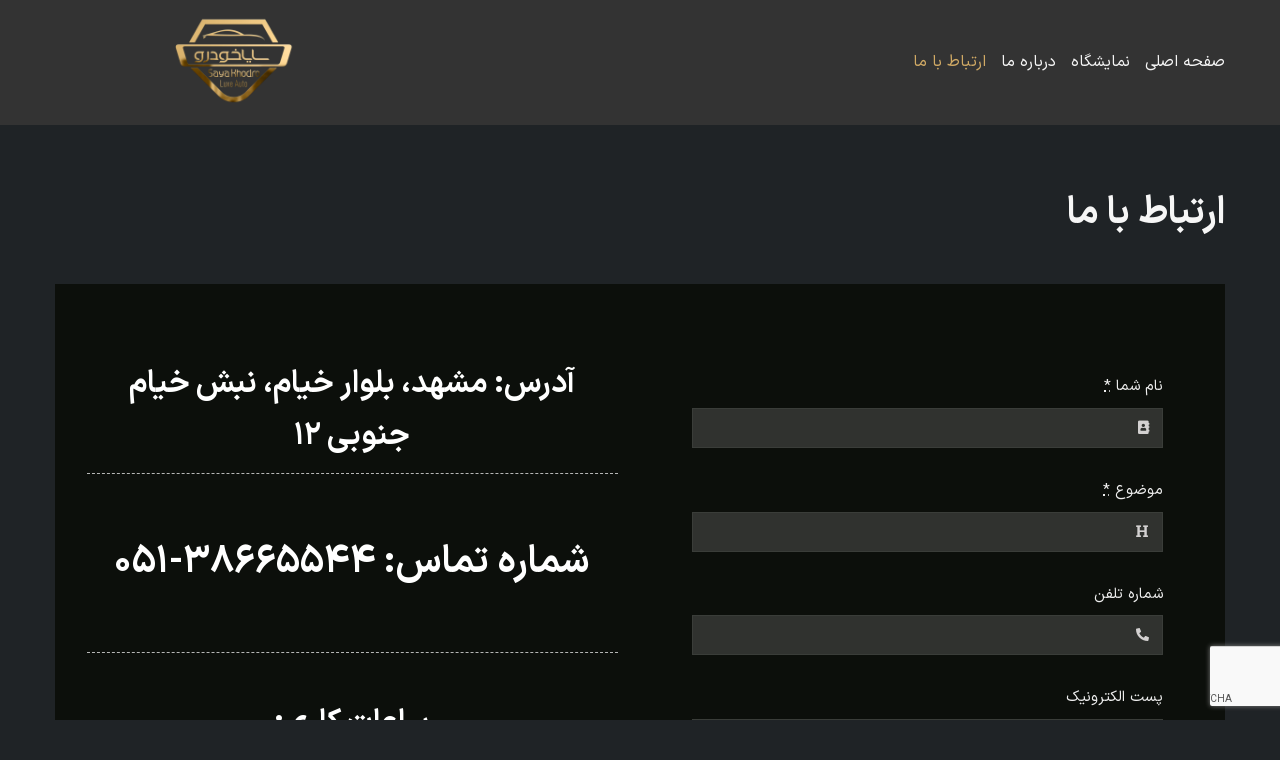

--- FILE ---
content_type: text/html; charset=UTF-8
request_url: https://sayakhodro.co/contact/
body_size: 17185
content:

<!DOCTYPE html>
<html class="avada-html-layout-wide avada-html-header-position-top avada-is-100-percent-template avada-header-color-not-opaque awb-scroll" dir="rtl" lang="fa-IR">
<head>
	<meta http-equiv="X-UA-Compatible" content="IE=edge" />
	<meta http-equiv="Content-Type" content="text/html; charset=utf-8"/>
	<meta name="viewport" content="width=device-width, initial-scale=1" />
	<title>ارتباط با ما &#8211; سایا خودرو</title>
<meta name='robots' content='max-image-preview:large' />
<link rel="alternate" type="application/rss+xml" title="سایا خودرو &raquo; خوراک" href="https://sayakhodro.co/feed/" />
<link rel="alternate" type="application/rss+xml" title="سایا خودرو &raquo; خوراک دیدگاه‌ها" href="https://sayakhodro.co/comments/feed/" />
					<link rel="shortcut icon" href="https://sayakhodro.co/wp-content/uploads/2022/12/SayaKhodro-logo.png" type="image/x-icon" />
		
					<!-- Apple Touch Icon -->
			<link rel="apple-touch-icon" sizes="180x180" href="https://sayakhodro.co/wp-content/uploads/2022/12/SayaKhodro-logo.png">
		
					<!-- Android Icon -->
			<link rel="icon" sizes="192x192" href="https://sayakhodro.co/wp-content/uploads/2022/12/SayaKhodro-logo.png">
		
					<!-- MS Edge Icon -->
			<meta name="msapplication-TileImage" content="https://sayakhodro.co/wp-content/uploads/2022/12/SayaKhodro-logo.png">
				<link rel="alternate" title="oEmbed (JSON)" type="application/json+oembed" href="https://sayakhodro.co/wp-json/oembed/1.0/embed?url=https%3A%2F%2Fsayakhodro.co%2Fcontact%2F" />
<link rel="alternate" title="oEmbed (XML)" type="text/xml+oembed" href="https://sayakhodro.co/wp-json/oembed/1.0/embed?url=https%3A%2F%2Fsayakhodro.co%2Fcontact%2F&#038;format=xml" />
<style id='wp-img-auto-sizes-contain-inline-css' type='text/css'>
img:is([sizes=auto i],[sizes^="auto," i]){contain-intrinsic-size:3000px 1500px}
/*# sourceURL=wp-img-auto-sizes-contain-inline-css */
</style>
<link rel='stylesheet' id='search-filter-plugin-styles-css' href='https://sayakhodro.co/wp-content/plugins/search-filter-pro/public/assets/css/search-filter.min.css?ver=2.5.13' type='text/css' media='all' />
<link rel='stylesheet' id='fusion-dynamic-css-css' href='https://sayakhodro.co/wp-content/uploads/fusion-styles/c6c77942ccc2b23d24e995d9e05e72d3.min.css?ver=3.11.7' type='text/css' media='all' />
<script type="text/javascript" src="https://sayakhodro.co/wp-includes/js/jquery/jquery.min.js?ver=3.7.1" id="jquery-core-js"></script>
<script type="text/javascript" id="search-filter-plugin-build-js-extra">
/* <![CDATA[ */
var SF_LDATA = {"ajax_url":"https://sayakhodro.co/wp-admin/admin-ajax.php","home_url":"https://sayakhodro.co/","extensions":[]};
//# sourceURL=search-filter-plugin-build-js-extra
/* ]]> */
</script>
<script type="text/javascript" src="https://sayakhodro.co/wp-content/plugins/search-filter-pro/public/assets/js/search-filter-build.min.js?ver=2.5.13" id="search-filter-plugin-build-js"></script>
<script type="text/javascript" src="https://sayakhodro.co/wp-content/plugins/search-filter-pro/public/assets/js/chosen.jquery.min.js?ver=2.5.13" id="search-filter-plugin-chosen-js"></script>
<link rel="https://api.w.org/" href="https://sayakhodro.co/wp-json/" /><link rel="alternate" title="JSON" type="application/json" href="https://sayakhodro.co/wp-json/wp/v2/pages/1301" /><link rel="EditURI" type="application/rsd+xml" title="RSD" href="https://sayakhodro.co/xmlrpc.php?rsd" />
<link rel="stylesheet" href="https://sayakhodro.co/wp-content/themes/A/rtl.css" type="text/css" media="screen" /><meta name="generator" content="WordPress 6.9" />
<link rel="canonical" href="https://sayakhodro.co/contact/" />
<link rel='shortlink' href='https://sayakhodro.co/?p=1301' />
<!-- Analytics by WP Statistics - https://wp-statistics.com -->
<style type="text/css" id="css-fb-visibility">@media screen and (max-width: 640px){.fusion-no-small-visibility{display:none !important;}body .sm-text-align-center{text-align:center !important;}body .sm-text-align-left{text-align:left !important;}body .sm-text-align-right{text-align:right !important;}body .sm-flex-align-center{justify-content:center !important;}body .sm-flex-align-flex-start{justify-content:flex-start !important;}body .sm-flex-align-flex-end{justify-content:flex-end !important;}body .sm-mx-auto{margin-left:auto !important;margin-right:auto !important;}body .sm-ml-auto{margin-left:auto !important;}body .sm-mr-auto{margin-right:auto !important;}body .fusion-absolute-position-small{position:absolute;top:auto;width:100%;}.awb-sticky.awb-sticky-small{ position: sticky; top: var(--awb-sticky-offset,0); }}@media screen and (min-width: 641px) and (max-width: 1024px){.fusion-no-medium-visibility{display:none !important;}body .md-text-align-center{text-align:center !important;}body .md-text-align-left{text-align:left !important;}body .md-text-align-right{text-align:right !important;}body .md-flex-align-center{justify-content:center !important;}body .md-flex-align-flex-start{justify-content:flex-start !important;}body .md-flex-align-flex-end{justify-content:flex-end !important;}body .md-mx-auto{margin-left:auto !important;margin-right:auto !important;}body .md-ml-auto{margin-left:auto !important;}body .md-mr-auto{margin-right:auto !important;}body .fusion-absolute-position-medium{position:absolute;top:auto;width:100%;}.awb-sticky.awb-sticky-medium{ position: sticky; top: var(--awb-sticky-offset,0); }}@media screen and (min-width: 1025px){.fusion-no-large-visibility{display:none !important;}body .lg-text-align-center{text-align:center !important;}body .lg-text-align-left{text-align:left !important;}body .lg-text-align-right{text-align:right !important;}body .lg-flex-align-center{justify-content:center !important;}body .lg-flex-align-flex-start{justify-content:flex-start !important;}body .lg-flex-align-flex-end{justify-content:flex-end !important;}body .lg-mx-auto{margin-left:auto !important;margin-right:auto !important;}body .lg-ml-auto{margin-left:auto !important;}body .lg-mr-auto{margin-right:auto !important;}body .fusion-absolute-position-large{position:absolute;top:auto;width:100%;}.awb-sticky.awb-sticky-large{ position: sticky; top: var(--awb-sticky-offset,0); }}</style><style type="text/css">.recentcomments a{display:inline !important;padding:0 !important;margin:0 !important;}</style>		<script type="text/javascript">
			var doc = document.documentElement;
			doc.setAttribute( 'data-useragent', navigator.userAgent );
		</script>
		
	<style id='global-styles-inline-css' type='text/css'>
:root{--wp--preset--aspect-ratio--square: 1;--wp--preset--aspect-ratio--4-3: 4/3;--wp--preset--aspect-ratio--3-4: 3/4;--wp--preset--aspect-ratio--3-2: 3/2;--wp--preset--aspect-ratio--2-3: 2/3;--wp--preset--aspect-ratio--16-9: 16/9;--wp--preset--aspect-ratio--9-16: 9/16;--wp--preset--color--black: #000000;--wp--preset--color--cyan-bluish-gray: #abb8c3;--wp--preset--color--white: #ffffff;--wp--preset--color--pale-pink: #f78da7;--wp--preset--color--vivid-red: #cf2e2e;--wp--preset--color--luminous-vivid-orange: #ff6900;--wp--preset--color--luminous-vivid-amber: #fcb900;--wp--preset--color--light-green-cyan: #7bdcb5;--wp--preset--color--vivid-green-cyan: #00d084;--wp--preset--color--pale-cyan-blue: #8ed1fc;--wp--preset--color--vivid-cyan-blue: #0693e3;--wp--preset--color--vivid-purple: #9b51e0;--wp--preset--color--awb-color-1: #ffffff;--wp--preset--color--awb-color-2: #f6f6f6;--wp--preset--color--awb-color-3: #ebeaea;--wp--preset--color--awb-color-4: #e0dede;--wp--preset--color--awb-color-5: #d1aa65;--wp--preset--color--awb-color-6: #747474;--wp--preset--color--awb-color-7: #1e73be;--wp--preset--color--awb-color-8: #333333;--wp--preset--color--awb-color-custom-10: #b6945b;--wp--preset--color--awb-color-custom-11: #1f2326;--wp--preset--color--awb-color-custom-12: #1a80b6;--wp--preset--color--awb-color-custom-13: #0c0f0b;--wp--preset--color--awb-color-custom-14: #a0ce4e;--wp--preset--color--awb-color-custom-15: #efefef;--wp--preset--color--awb-color-custom-16: #8c8989;--wp--preset--color--awb-color-custom-17: #bfbfbf;--wp--preset--color--awb-color-custom-18: rgba(235,234,234,0.8);--wp--preset--gradient--vivid-cyan-blue-to-vivid-purple: linear-gradient(135deg,rgb(6,147,227) 0%,rgb(155,81,224) 100%);--wp--preset--gradient--light-green-cyan-to-vivid-green-cyan: linear-gradient(135deg,rgb(122,220,180) 0%,rgb(0,208,130) 100%);--wp--preset--gradient--luminous-vivid-amber-to-luminous-vivid-orange: linear-gradient(135deg,rgb(252,185,0) 0%,rgb(255,105,0) 100%);--wp--preset--gradient--luminous-vivid-orange-to-vivid-red: linear-gradient(135deg,rgb(255,105,0) 0%,rgb(207,46,46) 100%);--wp--preset--gradient--very-light-gray-to-cyan-bluish-gray: linear-gradient(135deg,rgb(238,238,238) 0%,rgb(169,184,195) 100%);--wp--preset--gradient--cool-to-warm-spectrum: linear-gradient(135deg,rgb(74,234,220) 0%,rgb(151,120,209) 20%,rgb(207,42,186) 40%,rgb(238,44,130) 60%,rgb(251,105,98) 80%,rgb(254,248,76) 100%);--wp--preset--gradient--blush-light-purple: linear-gradient(135deg,rgb(255,206,236) 0%,rgb(152,150,240) 100%);--wp--preset--gradient--blush-bordeaux: linear-gradient(135deg,rgb(254,205,165) 0%,rgb(254,45,45) 50%,rgb(107,0,62) 100%);--wp--preset--gradient--luminous-dusk: linear-gradient(135deg,rgb(255,203,112) 0%,rgb(199,81,192) 50%,rgb(65,88,208) 100%);--wp--preset--gradient--pale-ocean: linear-gradient(135deg,rgb(255,245,203) 0%,rgb(182,227,212) 50%,rgb(51,167,181) 100%);--wp--preset--gradient--electric-grass: linear-gradient(135deg,rgb(202,248,128) 0%,rgb(113,206,126) 100%);--wp--preset--gradient--midnight: linear-gradient(135deg,rgb(2,3,129) 0%,rgb(40,116,252) 100%);--wp--preset--font-size--small: 11.25px;--wp--preset--font-size--medium: 20px;--wp--preset--font-size--large: 22.5px;--wp--preset--font-size--x-large: 42px;--wp--preset--font-size--normal: 15px;--wp--preset--font-size--xlarge: 30px;--wp--preset--font-size--huge: 45px;--wp--preset--spacing--20: 0.44rem;--wp--preset--spacing--30: 0.67rem;--wp--preset--spacing--40: 1rem;--wp--preset--spacing--50: 1.5rem;--wp--preset--spacing--60: 2.25rem;--wp--preset--spacing--70: 3.38rem;--wp--preset--spacing--80: 5.06rem;--wp--preset--shadow--natural: 6px 6px 9px rgba(0, 0, 0, 0.2);--wp--preset--shadow--deep: 12px 12px 50px rgba(0, 0, 0, 0.4);--wp--preset--shadow--sharp: 6px 6px 0px rgba(0, 0, 0, 0.2);--wp--preset--shadow--outlined: 6px 6px 0px -3px rgb(255, 255, 255), 6px 6px rgb(0, 0, 0);--wp--preset--shadow--crisp: 6px 6px 0px rgb(0, 0, 0);}:where(.is-layout-flex){gap: 0.5em;}:where(.is-layout-grid){gap: 0.5em;}body .is-layout-flex{display: flex;}.is-layout-flex{flex-wrap: wrap;align-items: center;}.is-layout-flex > :is(*, div){margin: 0;}body .is-layout-grid{display: grid;}.is-layout-grid > :is(*, div){margin: 0;}:where(.wp-block-columns.is-layout-flex){gap: 2em;}:where(.wp-block-columns.is-layout-grid){gap: 2em;}:where(.wp-block-post-template.is-layout-flex){gap: 1.25em;}:where(.wp-block-post-template.is-layout-grid){gap: 1.25em;}.has-black-color{color: var(--wp--preset--color--black) !important;}.has-cyan-bluish-gray-color{color: var(--wp--preset--color--cyan-bluish-gray) !important;}.has-white-color{color: var(--wp--preset--color--white) !important;}.has-pale-pink-color{color: var(--wp--preset--color--pale-pink) !important;}.has-vivid-red-color{color: var(--wp--preset--color--vivid-red) !important;}.has-luminous-vivid-orange-color{color: var(--wp--preset--color--luminous-vivid-orange) !important;}.has-luminous-vivid-amber-color{color: var(--wp--preset--color--luminous-vivid-amber) !important;}.has-light-green-cyan-color{color: var(--wp--preset--color--light-green-cyan) !important;}.has-vivid-green-cyan-color{color: var(--wp--preset--color--vivid-green-cyan) !important;}.has-pale-cyan-blue-color{color: var(--wp--preset--color--pale-cyan-blue) !important;}.has-vivid-cyan-blue-color{color: var(--wp--preset--color--vivid-cyan-blue) !important;}.has-vivid-purple-color{color: var(--wp--preset--color--vivid-purple) !important;}.has-black-background-color{background-color: var(--wp--preset--color--black) !important;}.has-cyan-bluish-gray-background-color{background-color: var(--wp--preset--color--cyan-bluish-gray) !important;}.has-white-background-color{background-color: var(--wp--preset--color--white) !important;}.has-pale-pink-background-color{background-color: var(--wp--preset--color--pale-pink) !important;}.has-vivid-red-background-color{background-color: var(--wp--preset--color--vivid-red) !important;}.has-luminous-vivid-orange-background-color{background-color: var(--wp--preset--color--luminous-vivid-orange) !important;}.has-luminous-vivid-amber-background-color{background-color: var(--wp--preset--color--luminous-vivid-amber) !important;}.has-light-green-cyan-background-color{background-color: var(--wp--preset--color--light-green-cyan) !important;}.has-vivid-green-cyan-background-color{background-color: var(--wp--preset--color--vivid-green-cyan) !important;}.has-pale-cyan-blue-background-color{background-color: var(--wp--preset--color--pale-cyan-blue) !important;}.has-vivid-cyan-blue-background-color{background-color: var(--wp--preset--color--vivid-cyan-blue) !important;}.has-vivid-purple-background-color{background-color: var(--wp--preset--color--vivid-purple) !important;}.has-black-border-color{border-color: var(--wp--preset--color--black) !important;}.has-cyan-bluish-gray-border-color{border-color: var(--wp--preset--color--cyan-bluish-gray) !important;}.has-white-border-color{border-color: var(--wp--preset--color--white) !important;}.has-pale-pink-border-color{border-color: var(--wp--preset--color--pale-pink) !important;}.has-vivid-red-border-color{border-color: var(--wp--preset--color--vivid-red) !important;}.has-luminous-vivid-orange-border-color{border-color: var(--wp--preset--color--luminous-vivid-orange) !important;}.has-luminous-vivid-amber-border-color{border-color: var(--wp--preset--color--luminous-vivid-amber) !important;}.has-light-green-cyan-border-color{border-color: var(--wp--preset--color--light-green-cyan) !important;}.has-vivid-green-cyan-border-color{border-color: var(--wp--preset--color--vivid-green-cyan) !important;}.has-pale-cyan-blue-border-color{border-color: var(--wp--preset--color--pale-cyan-blue) !important;}.has-vivid-cyan-blue-border-color{border-color: var(--wp--preset--color--vivid-cyan-blue) !important;}.has-vivid-purple-border-color{border-color: var(--wp--preset--color--vivid-purple) !important;}.has-vivid-cyan-blue-to-vivid-purple-gradient-background{background: var(--wp--preset--gradient--vivid-cyan-blue-to-vivid-purple) !important;}.has-light-green-cyan-to-vivid-green-cyan-gradient-background{background: var(--wp--preset--gradient--light-green-cyan-to-vivid-green-cyan) !important;}.has-luminous-vivid-amber-to-luminous-vivid-orange-gradient-background{background: var(--wp--preset--gradient--luminous-vivid-amber-to-luminous-vivid-orange) !important;}.has-luminous-vivid-orange-to-vivid-red-gradient-background{background: var(--wp--preset--gradient--luminous-vivid-orange-to-vivid-red) !important;}.has-very-light-gray-to-cyan-bluish-gray-gradient-background{background: var(--wp--preset--gradient--very-light-gray-to-cyan-bluish-gray) !important;}.has-cool-to-warm-spectrum-gradient-background{background: var(--wp--preset--gradient--cool-to-warm-spectrum) !important;}.has-blush-light-purple-gradient-background{background: var(--wp--preset--gradient--blush-light-purple) !important;}.has-blush-bordeaux-gradient-background{background: var(--wp--preset--gradient--blush-bordeaux) !important;}.has-luminous-dusk-gradient-background{background: var(--wp--preset--gradient--luminous-dusk) !important;}.has-pale-ocean-gradient-background{background: var(--wp--preset--gradient--pale-ocean) !important;}.has-electric-grass-gradient-background{background: var(--wp--preset--gradient--electric-grass) !important;}.has-midnight-gradient-background{background: var(--wp--preset--gradient--midnight) !important;}.has-small-font-size{font-size: var(--wp--preset--font-size--small) !important;}.has-medium-font-size{font-size: var(--wp--preset--font-size--medium) !important;}.has-large-font-size{font-size: var(--wp--preset--font-size--large) !important;}.has-x-large-font-size{font-size: var(--wp--preset--font-size--x-large) !important;}
/*# sourceURL=global-styles-inline-css */
</style>
</head>

<body class="rtl wp-singular page-template-default page page-id-1301 wp-theme-A fusion-image-hovers fusion-pagination-sizing fusion-button_type-3d fusion-button_span-no fusion-button_gradient-linear avada-image-rollover-circle-no avada-image-rollover-yes avada-image-rollover-direction-bottom fusion-body no-mobile-slidingbar no-mobile-totop fusion-disable-outline fusion-sub-menu-fade mobile-logo-pos-center layout-wide-mode avada-has-boxed-modal-shadow-none layout-scroll-offset-full avada-has-zero-margin-offset-top fusion-top-header menu-text-align-left mobile-menu-design-classic fusion-show-pagination-text fusion-header-layout-v7 avada-responsive avada-footer-fx-bg-parallax avada-menu-highlight-style-textcolor fusion-search-form-classic fusion-main-menu-search-overlay fusion-avatar-square avada-sticky-shrinkage avada-blog-layout-medium avada-blog-archive-layout-medium avada-header-shadow-no avada-menu-icon-position-left avada-has-mainmenu-dropdown-divider avada-has-header-100-width avada-has-mobile-menu-search avada-has-breadcrumb-mobile-hidden avada-has-page-title-mobile-height-auto avada-has-titlebar-hide avada-has-pagination-padding avada-flyout-menu-direction-fade avada-ec-views-v1" data-awb-post-id="1301">
		<a class="skip-link screen-reader-text" href="#content">Skip to content</a>

	<div id="boxed-wrapper">
		
		<div id="wrapper" class="fusion-wrapper">
			<div id="home" style="position:relative;top:-1px;"></div>
												<div class="fusion-tb-header"><div class="fusion-fullwidth fullwidth-box fusion-builder-row-1 fusion-flex-container has-pattern-background has-mask-background nonhundred-percent-fullwidth non-hundred-percent-height-scrolling" style="--awb-border-radius-top-left:0px;--awb-border-radius-top-right:0px;--awb-border-radius-bottom-right:0px;--awb-border-radius-bottom-left:0px;--awb-background-color:var(--awb-color8);--awb-flex-wrap:wrap;" ><div class="fusion-builder-row fusion-row fusion-flex-align-items-flex-start fusion-flex-content-wrap" style="max-width:1216.8px;margin-left: calc(-4% / 2 );margin-right: calc(-4% / 2 );"><div class="fusion-layout-column fusion_builder_column fusion-builder-column-0 fusion_builder_column_2_3 2_3 fusion-flex-column fusion-flex-align-self-center" style="--awb-bg-size:cover;--awb-width-large:66.666666666667%;--awb-margin-top-large:0px;--awb-spacing-right-large:2.88%;--awb-margin-bottom-large:0px;--awb-spacing-left-large:2.88%;--awb-width-medium:100%;--awb-order-medium:0;--awb-spacing-right-medium:1.92%;--awb-spacing-left-medium:1.92%;--awb-width-small:100%;--awb-order-small:0;--awb-spacing-right-small:1.92%;--awb-spacing-left-small:1.92%;"><div class="fusion-column-wrapper fusion-column-has-shadow fusion-flex-justify-content-flex-start fusion-content-layout-column"><nav class="awb-menu awb-menu_row awb-menu_em-hover mobile-mode-collapse-to-button awb-menu_icons-right awb-menu_dc-yes mobile-trigger-fullwidth-off awb-menu_mobile-toggle awb-menu_indent-left mobile-size-full-absolute loading mega-menu-loading awb-menu_desktop awb-menu_dropdown awb-menu_expand-left awb-menu_transition-fade" style="--awb-gap:15px;--awb-align-items:center;--awb-color:var(--awb-color2);--awb-active-color:var(--awb-color5);--awb-icons-hover-color:var(--awb-color1);--awb-main-justify-content:flex-start;--awb-mobile-justify:flex-end;--awb-mobile-caret-left:auto;--awb-mobile-caret-right:0;--awb-fusion-font-family-typography:inherit;--awb-fusion-font-style-typography:normal;--awb-fusion-font-weight-typography:400;--awb-fusion-font-family-submenu-typography:inherit;--awb-fusion-font-style-submenu-typography:normal;--awb-fusion-font-weight-submenu-typography:400;--awb-fusion-font-family-mobile-typography:inherit;--awb-fusion-font-style-mobile-typography:normal;--awb-fusion-font-weight-mobile-typography:400;" aria-label="page top menu" data-breakpoint="1024" data-count="0" data-transition-type="fade" data-transition-time="300" data-expand="left"><button type="button" class="awb-menu__m-toggle awb-menu__m-toggle_no-text" aria-expanded="false" aria-controls="menu-page-top-menu"><span class="awb-menu__m-toggle-inner"><span class="collapsed-nav-text"><span class="screen-reader-text">Toggle Navigation</span></span><span class="awb-menu__m-collapse-icon awb-menu__m-collapse-icon_no-text"><span class="awb-menu__m-collapse-icon-open awb-menu__m-collapse-icon-open_no-text fa-bars fas"></span><span class="awb-menu__m-collapse-icon-close awb-menu__m-collapse-icon-close_no-text fa-times fas"></span></span></span></button><ul id="menu-page-top-menu" class="fusion-menu awb-menu__main-ul awb-menu__main-ul_row"><li  id="menu-item-944"  class="menu-item menu-item-type-post_type menu-item-object-page menu-item-home menu-item-944 awb-menu__li awb-menu__main-li awb-menu__main-li_regular"  data-item-id="944"><span class="awb-menu__main-background-default awb-menu__main-background-default_fade"></span><span class="awb-menu__main-background-active awb-menu__main-background-active_fade"></span><a  href="https://sayakhodro.co/" class="awb-menu__main-a awb-menu__main-a_regular"><span class="menu-text">صفحه اصلی</span></a></li><li  id="menu-item-3173"  class="menu-item menu-item-type-post_type menu-item-object-page menu-item-3173 awb-menu__li awb-menu__main-li awb-menu__main-li_regular"  data-item-id="3173"><span class="awb-menu__main-background-default awb-menu__main-background-default_fade"></span><span class="awb-menu__main-background-active awb-menu__main-background-active_fade"></span><a  href="https://sayakhodro.co/showcase/" class="awb-menu__main-a awb-menu__main-a_regular"><span class="menu-text">نمایشگاه</span></a></li><li  id="menu-item-1312"  class="menu-item menu-item-type-post_type menu-item-object-page menu-item-1312 awb-menu__li awb-menu__main-li awb-menu__main-li_regular"  data-item-id="1312"><span class="awb-menu__main-background-default awb-menu__main-background-default_fade"></span><span class="awb-menu__main-background-active awb-menu__main-background-active_fade"></span><a  href="https://sayakhodro.co/about/" class="awb-menu__main-a awb-menu__main-a_regular"><span class="menu-text">درباره ما</span></a></li><li  id="menu-item-1311"  class="menu-item menu-item-type-post_type menu-item-object-page current-menu-item page_item page-item-1301 current_page_item menu-item-1311 awb-menu__li awb-menu__main-li awb-menu__main-li_regular"  data-item-id="1311"><span class="awb-menu__main-background-default awb-menu__main-background-default_fade"></span><span class="awb-menu__main-background-active awb-menu__main-background-active_fade"></span><a  href="https://sayakhodro.co/contact/" class="awb-menu__main-a awb-menu__main-a_regular" aria-current="page"><span class="menu-text">ارتباط با ما</span></a></li></ul></nav></div></div><div class="fusion-layout-column fusion_builder_column fusion-builder-column-1 fusion_builder_column_1_3 1_3 fusion-flex-column" style="--awb-bg-size:cover;--awb-width-large:33.333333333333%;--awb-margin-top-large:0px;--awb-spacing-right-large:5.76%;--awb-margin-bottom-large:20px;--awb-spacing-left-large:5.76%;--awb-width-medium:100%;--awb-order-medium:0;--awb-spacing-right-medium:1.92%;--awb-spacing-left-medium:1.92%;--awb-width-small:100%;--awb-order-small:0;--awb-spacing-right-small:1.92%;--awb-spacing-left-small:1.92%;"><div class="fusion-column-wrapper fusion-column-has-shadow fusion-flex-justify-content-flex-start fusion-content-layout-column"><div class="fusion-image-element " style="text-align:center;--awb-margin-top:1rem;--awb-max-width:120px;--awb-caption-title-font-family:var(--h2_typography-font-family);--awb-caption-title-font-weight:var(--h2_typography-font-weight);--awb-caption-title-font-style:var(--h2_typography-font-style);--awb-caption-title-size:var(--h2_typography-font-size);--awb-caption-title-transform:var(--h2_typography-text-transform);--awb-caption-title-line-height:var(--h2_typography-line-height);--awb-caption-title-letter-spacing:var(--h2_typography-letter-spacing);"><span class=" has-fusion-standard-logo has-fusion-sticky-logo has-fusion-mobile-logo fusion-imageframe imageframe-none imageframe-1 hover-type-zoomin"><a class="fusion-no-lightbox" href="/" target="_self"><img fetchpriority="high" decoding="async" src="https://sayakhodro.co/wp-content/uploads/2022/12/SayaKhodro-logo.png" data-orig-src="https://sayakhodro.co/wp-content/uploads/2022/12/SayaKhodro-logo.png" srcset="data:image/svg+xml,%3Csvg%20xmlns%3D%27http%3A%2F%2Fwww.w3.org%2F2000%2Fsvg%27%20width%3D%27512%27%20height%3D%27380%27%20viewBox%3D%270%200%20512%20380%27%3E%3Crect%20width%3D%27512%27%20height%3D%27380%27%20fill-opacity%3D%220%22%2F%3E%3C%2Fsvg%3E" data-srcset="https://sayakhodro.co/wp-content/uploads/2022/12/SayaKhodro-logo.png 1x, https://sayakhodro.co/wp-content/uploads/2022/12/SayaKhodro-logo.png 2x" style="max-height:380px;height:auto;" retina_url="https://sayakhodro.co/wp-content/uploads/2022/12/SayaKhodro-logo.png" width="512" height="380" class="lazyload img-responsive fusion-standard-logo" alt="سایا خودرو Logo" /><img decoding="async" src="https://sayakhodro.co/wp-content/uploads/2022/12/SayaKhodro-logo.png" data-orig-src="https://sayakhodro.co/wp-content/uploads/2022/12/SayakhodroText.png" srcset="data:image/svg+xml,%3Csvg%20xmlns%3D%27http%3A%2F%2Fwww.w3.org%2F2000%2Fsvg%27%20width%3D%27512%27%20height%3D%27380%27%20viewBox%3D%270%200%20512%20380%27%3E%3Crect%20width%3D%27512%27%20height%3D%27380%27%20fill-opacity%3D%220%22%2F%3E%3C%2Fsvg%3E" data-srcset="https://sayakhodro.co/wp-content/uploads/2022/12/SayakhodroText.png 1x, https://sayakhodro.co/wp-content/uploads/2022/12/SayakhodroText.png 2x" style="max-height:64px;height:auto;" retina_url="https://sayakhodro.co/wp-content/uploads/2022/12/SayakhodroText.png" width="300" height="64" class="lazyload img-responsive fusion-sticky-logo" alt="سایا خودرو Logo" /><img decoding="async" src="https://sayakhodro.co/wp-content/uploads/2022/12/SayaKhodro-logo.png" data-orig-src="https://sayakhodro.co/wp-content/uploads/2022/12/SayaKhodro-logo.png" srcset="data:image/svg+xml,%3Csvg%20xmlns%3D%27http%3A%2F%2Fwww.w3.org%2F2000%2Fsvg%27%20width%3D%27512%27%20height%3D%27380%27%20viewBox%3D%270%200%20512%20380%27%3E%3Crect%20width%3D%27512%27%20height%3D%27380%27%20fill-opacity%3D%220%22%2F%3E%3C%2Fsvg%3E" data-srcset="https://sayakhodro.co/wp-content/uploads/2022/12/SayaKhodro-logo.png 1x, 2x" style="max-height:380px;height:auto;" width="512" height="380" class="lazyload img-responsive fusion-mobile-logo" alt="سایا خودرو Logo" /></a></span></div></div></div></div></div>
</div>		<div id="sliders-container" class="fusion-slider-visibility">
					</div>
											
			
						<main id="main" class="clearfix width-100">
				<div class="fusion-row" style="max-width:100%;">

<section id="content" style="width: 100%;">
									<div id="post-1301" class="post-1301 page type-page status-publish hentry">

				<div class="post-content">
					<div class="fusion-fullwidth fullwidth-box fusion-builder-row-2 fusion-flex-container has-pattern-background has-mask-background nonhundred-percent-fullwidth non-hundred-percent-height-scrolling" style="--awb-border-radius-top-left:0px;--awb-border-radius-top-right:0px;--awb-border-radius-bottom-right:0px;--awb-border-radius-bottom-left:0px;--awb-flex-wrap:wrap;" ><div class="fusion-builder-row fusion-row fusion-flex-align-items-flex-start fusion-flex-content-wrap" style="max-width:1216.8px;margin-left: calc(-4% / 2 );margin-right: calc(-4% / 2 );"><div class="fusion-layout-column fusion_builder_column fusion-builder-column-2 fusion_builder_column_1_1 1_1 fusion-flex-column" style="--awb-bg-size:cover;--awb-width-large:100%;--awb-margin-top-large:0px;--awb-spacing-right-large:1.92%;--awb-margin-bottom-large:20px;--awb-spacing-left-large:1.92%;--awb-width-medium:100%;--awb-order-medium:0;--awb-spacing-right-medium:1.92%;--awb-spacing-left-medium:1.92%;--awb-width-small:100%;--awb-order-small:0;--awb-spacing-right-small:1.92%;--awb-spacing-left-small:1.92%;"><div class="fusion-column-wrapper fusion-column-has-shadow fusion-flex-justify-content-flex-start fusion-content-layout-column"><div class="fusion-title title fusion-title-1 fusion-title-text fusion-title-size-one" style="--awb-text-color:var(--awb-color2);--awb-margin-bottom:1rem;"><div class="title-sep-container title-sep-container-left"><div class="title-sep sep- sep-solid" style="border-color:#e0dede;"></div></div><span class="awb-title-spacer"></span><h1 class="fusion-title-heading title-heading-right fusion-responsive-typography-calculated" style="margin:0;--fontSize:38;line-height:1.8;">ارتباط با ما</h1><span class="awb-title-spacer fusion-no-large-visibility fusion-no-medium-visibility fusion-no-small-visibility"></span><div class="title-sep-container title-sep-container-right fusion-no-large-visibility fusion-no-medium-visibility fusion-no-small-visibility"><div class="title-sep sep- sep-solid" style="border-color:#e0dede;"></div></div></div></div></div><div class="fusion-layout-column fusion_builder_column fusion-builder-column-3 fusion_builder_column_1_1 1_1 fusion-flex-column" style="--awb-bg-size:cover;--awb-width-large:100%;--awb-margin-top-large:0px;--awb-spacing-right-large:1.92%;--awb-margin-bottom-large:20px;--awb-spacing-left-large:1.92%;--awb-width-medium:100%;--awb-order-medium:0;--awb-spacing-right-medium:1.92%;--awb-spacing-left-medium:1.92%;--awb-width-small:100%;--awb-order-small:0;--awb-spacing-right-small:1.92%;--awb-spacing-left-small:1.92%;"><div class="fusion-column-wrapper fusion-column-has-shadow fusion-flex-justify-content-flex-start fusion-content-layout-column"><div class="fusion-content-tb fusion-content-tb-1"><div id="contact" class="fusion-container-anchor"><div class="fusion-fullwidth fullwidth-box fusion-builder-row-2-1 fusion-flex-container fusion-parallax-fixed nonhundred-percent-fullwidth non-hundred-percent-height-scrolling lazyload" style="--awb-border-sizes-top:0px;--awb-border-sizes-bottom:0px;--awb-border-sizes-left:0px;--awb-border-sizes-right:0px;--awb-border-radius-top-left:0px;--awb-border-radius-top-right:0px;--awb-border-radius-bottom-right:0px;--awb-border-radius-bottom-left:0px;--awb-padding-top:75px;--awb-padding-right:2rem;--awb-padding-bottom:100px;--awb-padding-left:2rem;--awb-background-color:var(--awb-custom13);--awb-background-size:cover;--awb-flex-wrap:wrap;background-attachment:fixed;" data-bg="https://1.sayakhodro.co/wp-content/uploads/2022/03/bg-black-gold1.webp" ><div class="fusion-builder-row fusion-row fusion-flex-align-items-flex-start fusion-flex-justify-content-center fusion-flex-content-wrap" style="max-width:1216.8px;margin-left: calc(-4% / 2 );margin-right: calc(-4% / 2 );"><div class="fusion-layout-column fusion_builder_column fusion-builder-column-4 fusion_builder_column_1_2 1_2 fusion-flex-column" style="--awb-padding-right:0px;--awb-padding-left:0px;--awb-bg-size:cover;--awb-width-large:50%;--awb-margin-top-large:0px;--awb-spacing-right-large:3.84%;--awb-margin-bottom-large:20px;--awb-spacing-left-large:3.84%;--awb-width-medium:100%;--awb-order-medium:0;--awb-spacing-right-medium:1.92%;--awb-spacing-left-medium:1.92%;--awb-width-small:100%;--awb-order-small:0;--awb-spacing-right-small:1.92%;--awb-spacing-left-small:1.92%;"><div class="fusion-column-wrapper fusion-column-has-shadow fusion-flex-justify-content-flex-start fusion-content-layout-column"><div class="fusion-form fusion-form-builder fusion-form-form-wrapper fusion-form-855" style="--awb-tooltip-text-color:#ffffff;--awb-tooltip-background-color:#333333;" data-form-id="855" data-config="{&quot;form_id&quot;:&quot;855&quot;,&quot;form_post_id&quot;:&quot;855&quot;,&quot;post_id&quot;:1301,&quot;form_type&quot;:&quot;ajax&quot;,&quot;confirmation_type&quot;:&quot;message&quot;,&quot;redirect_url&quot;:&quot;&quot;,&quot;field_labels&quot;:{&quot;name&quot;:&quot;\u0646\u0627\u0645 \u0634\u0645\u0627&quot;,&quot;title&quot;:&quot;\u0645\u0648\u0636\u0648\u0639&quot;,&quot;\u0634\u0645\u0627\u0631\u0647_\u062a\u0644\u0641\u0646&quot;:&quot;\u0634\u0645\u0627\u0631\u0647 \u062a\u0644\u0641\u0646&quot;,&quot;\u067e\u0633\u062a_\u0627\u0644\u06a9\u062a\u0631\u0648\u0646\u06cc\u06a9&quot;:&quot;\u067e\u0633\u062a \u0627\u0644\u06a9\u062a\u0631\u0648\u0646\u06cc\u06a9&quot;,&quot;message&quot;:&quot;\u0645\u062a\u0646 \u067e\u06cc\u0627\u0645&quot;},&quot;field_logics&quot;:{&quot;name&quot;:&quot;&quot;,&quot;title&quot;:&quot;&quot;,&quot;\u0634\u0645\u0627\u0631\u0647_\u062a\u0644\u0641\u0646&quot;:&quot;&quot;,&quot;\u067e\u0633\u062a_\u0627\u0644\u06a9\u062a\u0631\u0648\u0646\u06cc\u06a9&quot;:&quot;&quot;,&quot;message&quot;:&quot;&quot;,&quot;notice_1&quot;:&quot;&quot;},&quot;field_types&quot;:{&quot;name&quot;:&quot;text&quot;,&quot;title&quot;:&quot;text&quot;,&quot;\u0634\u0645\u0627\u0631\u0647_\u062a\u0644\u0641\u0646&quot;:&quot;phone_number&quot;,&quot;\u067e\u0633\u062a_\u0627\u0644\u06a9\u062a\u0631\u0648\u0646\u06cc\u06a9&quot;:&quot;email&quot;,&quot;message&quot;:&quot;textarea&quot;,&quot;hypot_field&quot;:&quot;honeypot&quot;,&quot;notice_1&quot;:&quot;notice&quot;,&quot;submit_1&quot;:&quot;submit&quot;,&quot;recaptcha_1&quot;:&quot;recaptcha&quot;},&quot;nonce_method&quot;:&quot;ajax&quot;}"><form action="https://sayakhodro.co/contact/" method="post" class="fusion-form fusion-form-855"><div class="fusion-fullwidth fullwidth-box fusion-builder-row-2-2 fusion-flex-container has-pattern-background has-mask-background nonhundred-percent-fullwidth non-hundred-percent-height-scrolling" style="--awb-border-radius-top-left:0px;--awb-border-radius-top-right:0px;--awb-border-radius-bottom-right:0px;--awb-border-radius-bottom-left:0px;--awb-flex-wrap:wrap;" ><div class="fusion-builder-row fusion-row fusion-flex-align-items-flex-start fusion-flex-content-wrap" style="width:104% !important;max-width:104% !important;margin-left: calc(-4% / 2 );margin-right: calc(-4% / 2 );"><div class="fusion-layout-column fusion_builder_column fusion-builder-column-5 fusion_builder_column_1_1 1_1 fusion-flex-column" style="--awb-bg-size:cover;--awb-width-large:100%;--awb-margin-top-large:0px;--awb-spacing-right-large:1.92%;--awb-margin-bottom-large:20px;--awb-spacing-left-large:1.92%;--awb-width-medium:100%;--awb-order-medium:0;--awb-spacing-right-medium:1.92%;--awb-spacing-left-medium:1.92%;--awb-width-small:100%;--awb-order-small:0;--awb-spacing-right-small:1.92%;--awb-spacing-left-small:1.92%;"><div class="fusion-column-wrapper fusion-column-has-shadow fusion-flex-justify-content-flex-start fusion-content-layout-column"><div class="fusion-form-field fusion-form-text-field fusion-form-label-above" style="" data-form-id="855"><div class="fusion-form-label-wrapper"><label for="name">نام شما <abbr class="fusion-form-element-required" title="required">*</abbr></label></div><div class="fusion-form-input-with-icon"><i class="awb-form-icon fa-address-book fas"></i><input type="text" tabindex="1"  data-invalid-notice="لطفا از کاراکتر های مجاز استفاده کنید"  data-empty-notice="لطفا نام و نام خانوادگی خود را وارد کنید" name="name" id="name" value=""  class="fusion-form-input" required="true" aria-required="true" data-holds-private-data="false" minlength="3" maxlength="99"/></div></div><div class="fusion-form-field fusion-form-text-field fusion-form-label-above" style="" data-form-id="855"><div class="fusion-form-label-wrapper"><label for="title">موضوع <abbr class="fusion-form-element-required" title="required">*</abbr></label></div><div class="fusion-form-input-with-icon"><i class="awb-form-icon fa-heading fas"></i><input type="text"  data-empty-notice="لطفا موضوع پیام خود را وارد کنید" name="title" id="title" value=""  class="fusion-form-input" required="true" aria-required="true" data-holds-private-data="false" minlength="3" maxlength="99"/></div></div><div class="fusion-form-field fusion-form-phone-number-field fusion-form-label-above" style="" data-form-id="855"><div class="fusion-form-label-wrapper"><label for="شماره_تلفن">شماره تلفن</label></div><div class="fusion-form-input-with-icon"><i class="awb-form-icon fa-phone-alt fas"></i><input type="tel" name="شماره_تلفن" id="شماره_تلفن" value=""  class="fusion-form-input" data-holds-private-data="false"/></div></div><div class="fusion-form-field fusion-form-email-field fusion-form-label-above" style="" data-form-id="855"><div class="fusion-form-label-wrapper"><label for="پست_الکترونیک">پست الکترونیک</label></div><div class="fusion-form-input-with-icon"><i class="awb-form-icon fa-at fas"></i><input type="email" name="پست_الکترونیک" id="پست_الکترونیک" value=""  class="fusion-form-input" data-holds-private-data="false"/></div></div><div class="fusion-form-field fusion-form-textarea-field fusion-form-label-above" style="" data-form-id="855"><label for="message">متن پیام <abbr class="fusion-form-element-required" title="required">*</abbr></label><div class="fusion-form-input-with-icon"><i class=" fa-envelope fas"></i><textarea cols="40" data-empty-notice="لطفا متن پیام خود را وارد کنید"  minlength="5"  maxlength="1000" rows="4" tabindex="" id="message" name="message" class="fusion-form-input" required="true" aria-required="true" data-holds-private-data="false"></textarea></div></div><div class="fusion-form-field fusion-form-honeypot-field fusion-form-label-above" style="" data-form-id="855"><input type="hidden" tabindex="-1" name="hypot_field" class="fusion-form-input" autocomplete="hypot-6967f0c304e2b" aria-hidden="true" data-fusion-is-honeypot="true"></div><div class="form-submission-notices data-notice_1" id="fusion-notices-1"><div class="fusion-alert alert success alert-success fusion-alert-center fusion-form-response fusion-form-response-success fusion-alert-capitalize awb-alert-native-link-color alert-dismissable awb-alert-close-boxed" role="alert"><div class="fusion-alert-content-wrapper"><span class="alert-icon"><i class="awb-icon-check-circle" aria-hidden="true"></i></span><span class="fusion-alert-content">با تشکر از تماس شما، اطلاعات شما ثبت گردید؛ پس از بررسی موضوع با شما تماس خواهیم گرفت.</span></div><button type="button" class="close toggle-alert" data-dismiss="alert" aria-label="بستن">&times;</button></div><div class="fusion-alert alert error alert-danger fusion-alert-center fusion-form-response fusion-form-response-error fusion-alert-capitalize awb-alert-native-link-color alert-dismissable awb-alert-close-boxed" role="alert"><div class="fusion-alert-content-wrapper"><span class="alert-icon"><i class="awb-icon-exclamation-triangle" aria-hidden="true"></i></span><span class="fusion-alert-content">به نظر مشکلی در ثبت اطلاعات شما رخ داده! لطفا مجدد اقدام نمایید.</span></div><button type="button" class="close toggle-alert" data-dismiss="alert" aria-label="بستن">&times;</button></div></div><div class="fusion-form-field fusion-form-submit-field fusion-form-label-above" style="" data-form-id="855"><div style="text-align:center;"><button type="submit" class="fusion-button button-3d fusion-button-default-size button-default fusion-button-default button-1 fusion-button-default-span  form-form-submit button-default" data-form-number="855" tabindex=""><span class="fusion-button-text">ارسال</span></button></div></div><div class="fusion-form-field fusion-form-recaptcha-field fusion-form-label-above" style="" data-form-id="855">				<div class="form-creator-recaptcha" >
																							<div class="fusion-form-recaptcha-wrapper">
										<div
							id="g-recaptcha-id-form-855"
							class="fusion-form-recaptcha-v3 recaptcha-container "
							data-sitekey="6LcAEN8oAAAAAPYrL8CwasEnrZGpSFcvsmMVQvaU"
							data-badge="bottomright">
						</div>
						<input
							type="hidden"
							name="fusion-form-recaptcha-response"
							class="g-recaptcha-response"
							id="fusion-form-recaptcha-response-855"
							value="">
									</div>
															</div>
				</div></div></div></div></div></form></div></div></div><div class="fusion-layout-column fusion_builder_column fusion-builder-column-6 fusion_builder_column_1_2 1_2 fusion-flex-column" style="--awb-padding-right:0px;--awb-padding-left:0px;--awb-bg-size:cover;--awb-width-large:50%;--awb-margin-top-large:0px;--awb-spacing-right-large:3.84%;--awb-margin-bottom-large:20px;--awb-spacing-left-large:3.84%;--awb-width-medium:100%;--awb-order-medium:0;--awb-spacing-right-medium:1.92%;--awb-spacing-left-medium:1.92%;--awb-width-small:100%;--awb-order-small:0;--awb-spacing-right-small:1.92%;--awb-spacing-left-small:1.92%;"><div class="fusion-column-wrapper fusion-column-has-shadow fusion-flex-justify-content-flex-start fusion-content-layout-column"><div class="fusion-title title fusion-title-2 fusion-title-center fusion-title-text fusion-title-size-two"><div class="title-sep-container title-sep-container-left"><div class="title-sep sep- sep-solid" style="border-color:#e0dede;"></div></div><span class="awb-title-spacer"></span><h2 class="fusion-title-heading title-heading-center fusion-responsive-typography-calculated" style="margin:0;--fontSize:24;line-height:1.7;">آدرس: مشهد، بلوار خیام، نبش خیام جنوبی ۱۲</h2><span class="awb-title-spacer"></span><div class="title-sep-container title-sep-container-right"><div class="title-sep sep- sep-solid" style="border-color:#e0dede;"></div></div></div><div class="fusion-separator fusion-full-width-sep" style="align-self: center;margin-left: auto;margin-right: auto;margin-top:10px;margin-bottom:55px;width:100%;"><div class="fusion-separator-border sep-single sep-dashed" style="--awb-height:20px;--awb-amount:20px;--awb-sep-color:rgba(255,255,255,0.7);border-color:rgba(255,255,255,0.7);border-top-width:1px;"></div></div><div class="fusion-title title fusion-title-3 fusion-title-center fusion-title-text fusion-title-size-one"><div class="title-sep-container title-sep-container-left"><div class="title-sep sep- sep-solid" style="border-color:#e0dede;"></div></div><span class="awb-title-spacer"></span><h1 class="fusion-title-heading title-heading-center fusion-responsive-typography-calculated" style="margin:0;--fontSize:38;line-height:1.8;">شماره تماس: ۳۸۶۶۵۵۴۴-۰۵۱</h1><span class="awb-title-spacer"></span><div class="title-sep-container title-sep-container-right"><div class="title-sep sep- sep-solid" style="border-color:#e0dede;"></div></div></div><div class="fusion-separator fusion-full-width-sep" style="align-self: center;margin-left: auto;margin-right: auto;margin-top:55px;margin-bottom:55px;width:100%;"><div class="fusion-separator-border sep-single sep-dashed" style="--awb-height:20px;--awb-amount:20px;--awb-sep-color:rgba(255,255,255,0.7);border-color:rgba(255,255,255,0.7);border-top-width:1px;"></div></div><div class="fusion-text fusion-text-1"><h2 class="fusion-responsive-typography-calculated" style="text-align: center; --fontsize: 31; line-height: 1.04;" data-fontsize="31" data-lineheight="32.24px">ساعات کاری:</h2>
<h2 class="fusion-responsive-typography-calculated" style="text-align: center; --fontsize: 31; line-height: 1.04;" data-fontsize="31" data-lineheight="32.24px">۹:۳۰ الی ۱۴:۳۰  </h2>
<h2 class="fusion-responsive-typography-calculated" style="text-align: center; --fontsize: 31; line-height: 1.04;" data-fontsize="31" data-lineheight="32.24px">
۱۸:۳۰ الی ۲۲:۳۰</h2>
</div></div></div></div></div><div id="instagram" class="fusion-container-anchor"><div class="fusion-fullwidth fullwidth-box fusion-builder-row-2-3 fusion-flex-container fusion-parallax-none hundred-percent-fullwidth non-hundred-percent-height-scrolling lazyload" style="--awb-background-position:left center;--awb-background-repeat:repeat;--awb-border-sizes-top:0px;--awb-border-sizes-bottom:0px;--awb-border-sizes-left:0px;--awb-border-sizes-right:0px;--awb-border-radius-top-left:0px;--awb-border-radius-top-right:0px;--awb-border-radius-bottom-right:0px;--awb-border-radius-bottom-left:0px;--awb-padding-top:75px;--awb-padding-bottom:75px;--awb-background-color:#1f2326;--awb-flex-wrap:wrap;" data-bg="https://sayakhodro.co/wp-content/uploads/2014/12/blur_bkgd1.jpg" ><div class="fusion-builder-row fusion-row fusion-flex-align-items-flex-start fusion-flex-justify-content-center fusion-flex-content-wrap" style="width:104% !important;max-width:104% !important;margin-left: calc(-4% / 2 );margin-right: calc(-4% / 2 );"><div class="fusion-layout-column fusion_builder_column fusion-builder-column-7 fusion_builder_column_1_2 1_2 fusion-flex-column" style="--awb-bg-blend:overlay;--awb-bg-size:cover;--awb-width-large:50%;--awb-margin-top-large:80px;--awb-spacing-right-large:3.84%;--awb-margin-bottom-large:20px;--awb-spacing-left-large:3.84%;--awb-width-medium:100%;--awb-spacing-right-medium:1.92%;--awb-spacing-left-medium:1.92%;--awb-width-small:100%;--awb-spacing-right-small:1.92%;--awb-spacing-left-small:1.92%;"><div class="fusion-column-wrapper fusion-flex-justify-content-center fusion-content-layout-column"><div class="fusion-image-element " style="text-align:center;--awb-max-width:300px;--awb-caption-title-font-family:var(--h2_typography-font-family);--awb-caption-title-font-weight:var(--h2_typography-font-weight);--awb-caption-title-font-style:var(--h2_typography-font-style);--awb-caption-title-size:var(--h2_typography-font-size);--awb-caption-title-transform:var(--h2_typography-text-transform);--awb-caption-title-line-height:var(--h2_typography-line-height);--awb-caption-title-letter-spacing:var(--h2_typography-letter-spacing);"><span class=" fusion-imageframe imageframe-none imageframe-2 hover-type-none"><a class="fusion-no-lightbox" href="https://instagram.com/sayakhodro.co" target="_blank" aria-label="instagram-text-logo" rel="noopener noreferrer"><img decoding="async" width="824" height="200" src="https://sayakhodro.co/wp-content/uploads/2022/03/instagram-text-logo.png" data-orig-src="https://sayakhodro.co/wp-content/uploads/2022/03/instagram-text-logo.png" alt class="lazyload img-responsive wp-image-681" srcset="data:image/svg+xml,%3Csvg%20xmlns%3D%27http%3A%2F%2Fwww.w3.org%2F2000%2Fsvg%27%20width%3D%27824%27%20height%3D%27200%27%20viewBox%3D%270%200%20824%20200%27%3E%3Crect%20width%3D%27824%27%20height%3D%27200%27%20fill-opacity%3D%220%22%2F%3E%3C%2Fsvg%3E" data-srcset="https://sayakhodro.co/wp-content/uploads/2022/03/instagram-text-logo-200x49.png 200w, https://sayakhodro.co/wp-content/uploads/2022/03/instagram-text-logo-400x97.png 400w, https://sayakhodro.co/wp-content/uploads/2022/03/instagram-text-logo-600x146.png 600w, https://sayakhodro.co/wp-content/uploads/2022/03/instagram-text-logo-800x194.png 800w, https://sayakhodro.co/wp-content/uploads/2022/03/instagram-text-logo.png 824w" data-sizes="auto" data-orig-sizes="(max-width: 1024px) 100vw, (max-width: 640px) 100vw, 600px" /></a></span></div><div class="fusion-separator fusion-full-width-sep" style="align-self: center;margin-left: auto;margin-right: auto;margin-top:55px;margin-bottom:55px;width:100%;"><div class="fusion-separator-border sep-single sep-dashed" style="--awb-height:20px;--awb-amount:20px;--awb-sep-color:rgba(255,255,255,0.7);border-color:rgba(255,255,255,0.7);border-top-width:1px;"></div></div><div class="fusion-text fusion-text-2" style="--awb-font-size:var(--awb-typography4-font-size);--awb-line-height:var(--awb-typography4-line-height);--awb-letter-spacing:var(--awb-typography4-letter-spacing);--awb-text-transform:var(--awb-typography4-text-transform);--awb-text-font-family:var(--awb-typography4-font-family);--awb-text-font-weight:var(--awb-typography4-font-weight);--awb-text-font-style:var(--awb-typography4-font-style);"><p style="text-align: center;">جهت اطلاع از آخرین اطلاعات ما را در اینستاگرام دنبال کنید</p>
</div><div class="fusion-separator" style="align-self: center;margin-left: auto;margin-right: auto;margin-top:30px;margin-bottom:30px;width:100%;max-width:150px;"></div><div style="text-align:center;"><a class="fusion-button button-3d fusion-button-default-size button-default fusion-button-default button-2 fusion-button-default-span fusion-button-default-type" target="_blank" rel="noopener noreferrer" href="https://instagram.com/sayakhodro.co"><span class="fusion-button-text">ورود به اینستاگرام</span></a></div><div class="fusion-builder-row fusion-builder-row-inner fusion-row fusion-flex-align-items-flex-start fusion-flex-justify-content-center fusion-flex-content-wrap" style="width:104% !important;max-width:104% !important;margin-left: calc(-4% / 2 );margin-right: calc(-4% / 2 );"><div class="fusion-layout-column fusion_builder_column_inner fusion-builder-nested-column-0 fusion_builder_column_inner_1_1 1_1 fusion-flex-column" style="--awb-padding-top:3rem;--awb-padding-right:2rem;--awb-bg-size:cover;--awb-width-large:100%;--awb-margin-top-large:0px;--awb-spacing-right-large:1.92%;--awb-margin-bottom-large:20px;--awb-spacing-left-large:1.92%;--awb-width-medium:100%;--awb-order-medium:0;--awb-spacing-right-medium:1.92%;--awb-spacing-left-medium:1.92%;--awb-width-small:100%;--awb-order-small:0;--awb-spacing-right-small:1.92%;--awb-spacing-left-small:1.92%;"><div class="fusion-column-wrapper fusion-column-has-shadow fusion-flex-justify-content-flex-start fusion-content-layout-column"><a class="fusion-modal-text-link" data-toggle="modal" data-target=".fusion-modal.map" href="#"><iframe src="https://www.google.com/maps/embed?pb=!1m18!1m12!1m3!1d3215.0587556026785!2d59.553294114731216!3d36.31088200279058!2m3!1f0!2f0!3f0!3m2!1i1024!2i768!4f13.1!3m3!1m2!1s0x3f6c93bba073bd21%3A0xddddd267e39e919e!2sSayaKhodro!5e0!3m2!1sen!2str!4v1678004329519!5m2!1sen!2str" width="100%" height="350" style="border:0;" allowfullscreen="" loading="lazy" referrerpolicy="no-referrer-when-downgrade"></iframe></a></div></div></div></div></div><div class="fusion-layout-column fusion_builder_column fusion-builder-column-8 fusion_builder_column_1_2 1_2 fusion-flex-column" style="--awb-overflow:hidden;--awb-bg-size:cover;--awb-border-color:#d1aa65;--awb-border-top:5px;--awb-border-right:5px;--awb-border-left:5px;--awb-border-style:solid;--awb-border-radius:15px 15px 15px 15px;--awb-width-large:50%;--awb-margin-top-large:0px;--awb-spacing-right-large:3.84%;--awb-margin-bottom-large:0px;--awb-spacing-left-large:3.84%;--awb-width-medium:100%;--awb-order-medium:0;--awb-spacing-right-medium:1.92%;--awb-spacing-left-medium:1.92%;--awb-width-small:100%;--awb-order-small:0;--awb-spacing-right-small:1.92%;--awb-spacing-left-small:1.92%;"><div class="fusion-column-wrapper fusion-column-has-shadow fusion-flex-justify-content-flex-start fusion-content-layout-column"><div class="fusion-slider-sc"><div class="fusion-flexslider-loading flexslider fusion-aligncenter flexslider-hover-type-zoomin" data-slideshow_autoplay="1" data-slideshow_smooth_height="0" data-slideshow_speed="7000" style="max-width:500px;height:100%;"><ul class="slides"><li class="image"><span class="lazyload fusion-image-hover-element hover-type-zoomin"><img decoding="async" src="https://sayakhodro.co/wp-content/uploads/2023/07/30.webp" data-orig-src="https://sayakhodro.co/wp-content/uploads/2023/07/30.webp" alt="Saya Khodro - angizeshi" width="500" height="889" class="lazyload wp-image-2484" srcset="data:image/svg+xml,%3Csvg%20xmlns%3D%27http%3A%2F%2Fwww.w3.org%2F2000%2Fsvg%27%20width%3D%27500%27%20height%3D%27889%27%20viewBox%3D%270%200%20500%20889%27%3E%3Crect%20width%3D%27500%27%20height%3D%27889%27%20fill-opacity%3D%220%22%2F%3E%3C%2Fsvg%3E" data-srcset="https://sayakhodro.co/wp-content/uploads/2023/07/30-200x356.webp 200w, https://sayakhodro.co/wp-content/uploads/2023/07/30-400x711.webp 400w, https://sayakhodro.co/wp-content/uploads/2023/07/30.webp 500w" data-sizes="auto" data-orig-sizes="(max-width: 1024px) 100vw, (max-width: 640px) 100vw, 500px" /></span></li><li class="image"><span class="lazyload fusion-image-hover-element hover-type-zoomin"><img decoding="async" src="https://sayakhodro.co/wp-content/uploads/2023/07/29.webp" data-orig-src="https://sayakhodro.co/wp-content/uploads/2023/07/29.webp" alt="Saya Khodro - angizeshi" width="500" height="889" class="lazyload wp-image-2483" srcset="data:image/svg+xml,%3Csvg%20xmlns%3D%27http%3A%2F%2Fwww.w3.org%2F2000%2Fsvg%27%20width%3D%27500%27%20height%3D%27889%27%20viewBox%3D%270%200%20500%20889%27%3E%3Crect%20width%3D%27500%27%20height%3D%27889%27%20fill-opacity%3D%220%22%2F%3E%3C%2Fsvg%3E" data-srcset="https://sayakhodro.co/wp-content/uploads/2023/07/29-200x356.webp 200w, https://sayakhodro.co/wp-content/uploads/2023/07/29-400x711.webp 400w, https://sayakhodro.co/wp-content/uploads/2023/07/29.webp 500w" data-sizes="auto" data-orig-sizes="(max-width: 1024px) 100vw, (max-width: 640px) 100vw, 500px" /></span></li><li class="image"><span class="lazyload fusion-image-hover-element hover-type-zoomin"><img decoding="async" src="https://sayakhodro.co/wp-content/uploads/2023/07/28.webp" data-orig-src="https://sayakhodro.co/wp-content/uploads/2023/07/28.webp" alt="Saya Khodro - angizeshi" width="500" height="889" class="lazyload wp-image-2482" srcset="data:image/svg+xml,%3Csvg%20xmlns%3D%27http%3A%2F%2Fwww.w3.org%2F2000%2Fsvg%27%20width%3D%27500%27%20height%3D%27889%27%20viewBox%3D%270%200%20500%20889%27%3E%3Crect%20width%3D%27500%27%20height%3D%27889%27%20fill-opacity%3D%220%22%2F%3E%3C%2Fsvg%3E" data-srcset="https://sayakhodro.co/wp-content/uploads/2023/07/28-200x356.webp 200w, https://sayakhodro.co/wp-content/uploads/2023/07/28-400x711.webp 400w, https://sayakhodro.co/wp-content/uploads/2023/07/28.webp 500w" data-sizes="auto" data-orig-sizes="(max-width: 1024px) 100vw, (max-width: 640px) 100vw, 500px" /></span></li><li class="image"><span class="lazyload fusion-image-hover-element hover-type-zoomin"><img decoding="async" src="https://sayakhodro.co/wp-content/uploads/2023/07/27.webp" data-orig-src="https://sayakhodro.co/wp-content/uploads/2023/07/27.webp" alt="Saya Khodro - angizeshi" width="500" height="889" class="lazyload wp-image-2481" srcset="data:image/svg+xml,%3Csvg%20xmlns%3D%27http%3A%2F%2Fwww.w3.org%2F2000%2Fsvg%27%20width%3D%27500%27%20height%3D%27889%27%20viewBox%3D%270%200%20500%20889%27%3E%3Crect%20width%3D%27500%27%20height%3D%27889%27%20fill-opacity%3D%220%22%2F%3E%3C%2Fsvg%3E" data-srcset="https://sayakhodro.co/wp-content/uploads/2023/07/27-200x356.webp 200w, https://sayakhodro.co/wp-content/uploads/2023/07/27-400x711.webp 400w, https://sayakhodro.co/wp-content/uploads/2023/07/27.webp 500w" data-sizes="auto" data-orig-sizes="(max-width: 1024px) 100vw, (max-width: 640px) 100vw, 500px" /></span></li><li class="image"><span class="lazyload fusion-image-hover-element hover-type-zoomin"><img decoding="async" src="https://sayakhodro.co/wp-content/uploads/2023/07/26.webp" data-orig-src="https://sayakhodro.co/wp-content/uploads/2023/07/26.webp" alt="Saya Khodro - angizeshi" width="500" height="889" class="lazyload wp-image-2480" srcset="data:image/svg+xml,%3Csvg%20xmlns%3D%27http%3A%2F%2Fwww.w3.org%2F2000%2Fsvg%27%20width%3D%27500%27%20height%3D%27889%27%20viewBox%3D%270%200%20500%20889%27%3E%3Crect%20width%3D%27500%27%20height%3D%27889%27%20fill-opacity%3D%220%22%2F%3E%3C%2Fsvg%3E" data-srcset="https://sayakhodro.co/wp-content/uploads/2023/07/26-200x356.webp 200w, https://sayakhodro.co/wp-content/uploads/2023/07/26-400x711.webp 400w, https://sayakhodro.co/wp-content/uploads/2023/07/26.webp 500w" data-sizes="auto" data-orig-sizes="(max-width: 1024px) 100vw, (max-width: 640px) 100vw, 500px" /></span></li><li class="image"><span class="lazyload fusion-image-hover-element hover-type-zoomin"><img decoding="async" src="https://sayakhodro.co/wp-content/uploads/2023/07/25.webp" data-orig-src="https://sayakhodro.co/wp-content/uploads/2023/07/25.webp" alt="Saya Khodro - angizeshi" width="500" height="889" class="lazyload wp-image-2479" srcset="data:image/svg+xml,%3Csvg%20xmlns%3D%27http%3A%2F%2Fwww.w3.org%2F2000%2Fsvg%27%20width%3D%27500%27%20height%3D%27889%27%20viewBox%3D%270%200%20500%20889%27%3E%3Crect%20width%3D%27500%27%20height%3D%27889%27%20fill-opacity%3D%220%22%2F%3E%3C%2Fsvg%3E" data-srcset="https://sayakhodro.co/wp-content/uploads/2023/07/25-200x356.webp 200w, https://sayakhodro.co/wp-content/uploads/2023/07/25-400x711.webp 400w, https://sayakhodro.co/wp-content/uploads/2023/07/25.webp 500w" data-sizes="auto" data-orig-sizes="(max-width: 1024px) 100vw, (max-width: 640px) 100vw, 500px" /></span></li><li class="image"><span class="lazyload fusion-image-hover-element hover-type-zoomin"><img decoding="async" src="https://sayakhodro.co/wp-content/uploads/2023/07/24.webp" data-orig-src="https://sayakhodro.co/wp-content/uploads/2023/07/24.webp" alt="Saya Khodro - angizeshi" width="500" height="889" class="lazyload wp-image-2478" srcset="data:image/svg+xml,%3Csvg%20xmlns%3D%27http%3A%2F%2Fwww.w3.org%2F2000%2Fsvg%27%20width%3D%27500%27%20height%3D%27889%27%20viewBox%3D%270%200%20500%20889%27%3E%3Crect%20width%3D%27500%27%20height%3D%27889%27%20fill-opacity%3D%220%22%2F%3E%3C%2Fsvg%3E" data-srcset="https://sayakhodro.co/wp-content/uploads/2023/07/24-200x356.webp 200w, https://sayakhodro.co/wp-content/uploads/2023/07/24-400x711.webp 400w, https://sayakhodro.co/wp-content/uploads/2023/07/24.webp 500w" data-sizes="auto" data-orig-sizes="(max-width: 1024px) 100vw, (max-width: 640px) 100vw, 500px" /></span></li><li class="image"><span class="lazyload fusion-image-hover-element hover-type-zoomin"><img decoding="async" src="https://sayakhodro.co/wp-content/uploads/2023/07/23.webp" data-orig-src="https://sayakhodro.co/wp-content/uploads/2023/07/23.webp" alt="Saya Khodro - angizeshi" width="500" height="889" class="lazyload wp-image-2477" srcset="data:image/svg+xml,%3Csvg%20xmlns%3D%27http%3A%2F%2Fwww.w3.org%2F2000%2Fsvg%27%20width%3D%27500%27%20height%3D%27889%27%20viewBox%3D%270%200%20500%20889%27%3E%3Crect%20width%3D%27500%27%20height%3D%27889%27%20fill-opacity%3D%220%22%2F%3E%3C%2Fsvg%3E" data-srcset="https://sayakhodro.co/wp-content/uploads/2023/07/23-200x356.webp 200w, https://sayakhodro.co/wp-content/uploads/2023/07/23-400x711.webp 400w, https://sayakhodro.co/wp-content/uploads/2023/07/23.webp 500w" data-sizes="auto" data-orig-sizes="(max-width: 1024px) 100vw, (max-width: 640px) 100vw, 500px" /></span></li><li class="image"><span class="lazyload fusion-image-hover-element hover-type-zoomin"><img decoding="async" src="https://sayakhodro.co/wp-content/uploads/2023/07/22.webp" data-orig-src="https://sayakhodro.co/wp-content/uploads/2023/07/22.webp" alt="Saya Khodro - angizeshi" width="500" height="889" class="lazyload wp-image-2476" srcset="data:image/svg+xml,%3Csvg%20xmlns%3D%27http%3A%2F%2Fwww.w3.org%2F2000%2Fsvg%27%20width%3D%27500%27%20height%3D%27889%27%20viewBox%3D%270%200%20500%20889%27%3E%3Crect%20width%3D%27500%27%20height%3D%27889%27%20fill-opacity%3D%220%22%2F%3E%3C%2Fsvg%3E" data-srcset="https://sayakhodro.co/wp-content/uploads/2023/07/22-200x356.webp 200w, https://sayakhodro.co/wp-content/uploads/2023/07/22-400x711.webp 400w, https://sayakhodro.co/wp-content/uploads/2023/07/22.webp 500w" data-sizes="auto" data-orig-sizes="(max-width: 1024px) 100vw, (max-width: 640px) 100vw, 500px" /></span></li><li class="image"><span class="lazyload fusion-image-hover-element hover-type-zoomin"><img decoding="async" src="https://sayakhodro.co/wp-content/uploads/2023/07/21.webp" data-orig-src="https://sayakhodro.co/wp-content/uploads/2023/07/21.webp" alt="Saya Khodro - angizeshi" width="500" height="889" class="lazyload wp-image-2475" srcset="data:image/svg+xml,%3Csvg%20xmlns%3D%27http%3A%2F%2Fwww.w3.org%2F2000%2Fsvg%27%20width%3D%27500%27%20height%3D%27889%27%20viewBox%3D%270%200%20500%20889%27%3E%3Crect%20width%3D%27500%27%20height%3D%27889%27%20fill-opacity%3D%220%22%2F%3E%3C%2Fsvg%3E" data-srcset="https://sayakhodro.co/wp-content/uploads/2023/07/21-200x356.webp 200w, https://sayakhodro.co/wp-content/uploads/2023/07/21-400x711.webp 400w, https://sayakhodro.co/wp-content/uploads/2023/07/21.webp 500w" data-sizes="auto" data-orig-sizes="(max-width: 1024px) 100vw, (max-width: 640px) 100vw, 500px" /></span></li><li class="image"><span class="lazyload fusion-image-hover-element hover-type-zoomin"><img decoding="async" src="https://sayakhodro.co/wp-content/uploads/2023/07/20.webp" data-orig-src="https://sayakhodro.co/wp-content/uploads/2023/07/20.webp" alt="Saya Khodro - angizeshi" width="500" height="889" class="lazyload wp-image-2474" srcset="data:image/svg+xml,%3Csvg%20xmlns%3D%27http%3A%2F%2Fwww.w3.org%2F2000%2Fsvg%27%20width%3D%27500%27%20height%3D%27889%27%20viewBox%3D%270%200%20500%20889%27%3E%3Crect%20width%3D%27500%27%20height%3D%27889%27%20fill-opacity%3D%220%22%2F%3E%3C%2Fsvg%3E" data-srcset="https://sayakhodro.co/wp-content/uploads/2023/07/20-200x356.webp 200w, https://sayakhodro.co/wp-content/uploads/2023/07/20-400x711.webp 400w, https://sayakhodro.co/wp-content/uploads/2023/07/20.webp 500w" data-sizes="auto" data-orig-sizes="(max-width: 1024px) 100vw, (max-width: 640px) 100vw, 500px" /></span></li><li class="image"><span class="lazyload fusion-image-hover-element hover-type-zoomin"><img decoding="async" src="https://sayakhodro.co/wp-content/uploads/2023/07/19.webp" data-orig-src="https://sayakhodro.co/wp-content/uploads/2023/07/19.webp" alt="Saya Khodro - angizeshi" width="500" height="889" class="lazyload wp-image-2473" srcset="data:image/svg+xml,%3Csvg%20xmlns%3D%27http%3A%2F%2Fwww.w3.org%2F2000%2Fsvg%27%20width%3D%27500%27%20height%3D%27889%27%20viewBox%3D%270%200%20500%20889%27%3E%3Crect%20width%3D%27500%27%20height%3D%27889%27%20fill-opacity%3D%220%22%2F%3E%3C%2Fsvg%3E" data-srcset="https://sayakhodro.co/wp-content/uploads/2023/07/19-200x356.webp 200w, https://sayakhodro.co/wp-content/uploads/2023/07/19-400x711.webp 400w, https://sayakhodro.co/wp-content/uploads/2023/07/19.webp 500w" data-sizes="auto" data-orig-sizes="(max-width: 1024px) 100vw, (max-width: 640px) 100vw, 500px" /></span></li><li class="image"><span class="lazyload fusion-image-hover-element hover-type-zoomin"><img decoding="async" src="https://sayakhodro.co/wp-content/uploads/2023/07/18.webp" data-orig-src="https://sayakhodro.co/wp-content/uploads/2023/07/18.webp" alt="Saya Khodro - angizeshi" width="500" height="889" class="lazyload wp-image-2472" srcset="data:image/svg+xml,%3Csvg%20xmlns%3D%27http%3A%2F%2Fwww.w3.org%2F2000%2Fsvg%27%20width%3D%27500%27%20height%3D%27889%27%20viewBox%3D%270%200%20500%20889%27%3E%3Crect%20width%3D%27500%27%20height%3D%27889%27%20fill-opacity%3D%220%22%2F%3E%3C%2Fsvg%3E" data-srcset="https://sayakhodro.co/wp-content/uploads/2023/07/18-200x356.webp 200w, https://sayakhodro.co/wp-content/uploads/2023/07/18-400x711.webp 400w, https://sayakhodro.co/wp-content/uploads/2023/07/18.webp 500w" data-sizes="auto" data-orig-sizes="(max-width: 1024px) 100vw, (max-width: 640px) 100vw, 500px" /></span></li><li class="image"><span class="lazyload fusion-image-hover-element hover-type-zoomin"><img decoding="async" src="https://sayakhodro.co/wp-content/uploads/2023/07/17.webp" data-orig-src="https://sayakhodro.co/wp-content/uploads/2023/07/17.webp" alt="Saya Khodro - angizeshi" width="500" height="889" class="lazyload wp-image-2471" srcset="data:image/svg+xml,%3Csvg%20xmlns%3D%27http%3A%2F%2Fwww.w3.org%2F2000%2Fsvg%27%20width%3D%27500%27%20height%3D%27889%27%20viewBox%3D%270%200%20500%20889%27%3E%3Crect%20width%3D%27500%27%20height%3D%27889%27%20fill-opacity%3D%220%22%2F%3E%3C%2Fsvg%3E" data-srcset="https://sayakhodro.co/wp-content/uploads/2023/07/17-200x356.webp 200w, https://sayakhodro.co/wp-content/uploads/2023/07/17-400x711.webp 400w, https://sayakhodro.co/wp-content/uploads/2023/07/17.webp 500w" data-sizes="auto" data-orig-sizes="(max-width: 1024px) 100vw, (max-width: 640px) 100vw, 500px" /></span></li><li class="image"><span class="lazyload fusion-image-hover-element hover-type-zoomin"><img decoding="async" src="https://sayakhodro.co/wp-content/uploads/2023/07/16.webp" data-orig-src="https://sayakhodro.co/wp-content/uploads/2023/07/16.webp" alt="Saya Khodro - angizeshi" width="500" height="889" class="lazyload wp-image-2485" srcset="data:image/svg+xml,%3Csvg%20xmlns%3D%27http%3A%2F%2Fwww.w3.org%2F2000%2Fsvg%27%20width%3D%27500%27%20height%3D%27889%27%20viewBox%3D%270%200%20500%20889%27%3E%3Crect%20width%3D%27500%27%20height%3D%27889%27%20fill-opacity%3D%220%22%2F%3E%3C%2Fsvg%3E" data-srcset="https://sayakhodro.co/wp-content/uploads/2023/07/16-200x356.webp 200w, https://sayakhodro.co/wp-content/uploads/2023/07/16-400x711.webp 400w, https://sayakhodro.co/wp-content/uploads/2023/07/16.webp 500w" data-sizes="auto" data-orig-sizes="(max-width: 1024px) 100vw, (max-width: 640px) 100vw, 500px" /></span></li></ul></div></div></div></div></div></div></div>
</div></div></div></div></div>
				</div>
			</div>
			</section>
						
					</div>  <!-- fusion-row -->
				</main>  <!-- #main -->
				
				
								
					
		<div class="fusion-footer">
				
	
	<footer id="footer" class="fusion-footer-copyright-area">
		<div class="fusion-row">
			<div class="fusion-copyright-content">

				<div class="fusion-copyright-notice">
		<div>
		شرکت <a href='/'> سایا خودرو مشرق زمین </a> | طراحی و اجرا <a href='https://mehromahgraphic.com/'>مهروماه</a>	</div>
</div>
<div class="fusion-social-links-footer">
	<div class="fusion-social-networks boxed-icons"><div class="fusion-social-networks-wrapper"><a  class="fusion-social-network-icon fusion-tooltip fusion-phone awb-icon-phone" style data-placement="top" data-title="Phone" data-toggle="tooltip" title="Phone" href="tel:05138665544" target="_self" rel="noopener noreferrer"><span class="screen-reader-text">Phone</span></a><a  class="fusion-social-network-icon fusion-tooltip fusion-telegram awb-icon-telegram" style data-placement="top" data-title="Telegram" data-toggle="tooltip" title="Telegram" href="https://t.me/Saya_Khodro" target="_blank" rel="noopener noreferrer"><span class="screen-reader-text">Telegram</span></a><a  class="fusion-social-network-icon fusion-tooltip fusion-instagram awb-icon-instagram" style data-placement="top" data-title="Instagram" data-toggle="tooltip" title="Instagram" href="https://instagram.com/sayakhodro.co" target="_blank" rel="noopener noreferrer"><span class="screen-reader-text">Instagram</span></a></div></div></div>

			</div> <!-- fusion-fusion-copyright-content -->
		</div> <!-- fusion-row -->
	</footer> <!-- #footer -->
		</div> <!-- fusion-footer -->

		
					
												</div> <!-- wrapper -->
		</div> <!-- #boxed-wrapper -->
				<a class="fusion-one-page-text-link fusion-page-load-link" tabindex="-1" href="#" aria-hidden="true">Page load link</a>

		<div class="avada-footer-scripts">
			<script type="speculationrules">
{"prefetch":[{"source":"document","where":{"and":[{"href_matches":"/*"},{"not":{"href_matches":["/wp-*.php","/wp-admin/*","/wp-content/uploads/*","/wp-content/*","/wp-content/plugins/*","/wp-content/themes/A/*","/*\\?(.+)"]}},{"not":{"selector_matches":"a[rel~=\"nofollow\"]"}},{"not":{"selector_matches":".no-prefetch, .no-prefetch a"}}]},"eagerness":"conservative"}]}
</script>
<script type="text/javascript">var fusionNavIsCollapsed=function(e){var t,n;window.innerWidth<=e.getAttribute("data-breakpoint")?(e.classList.add("collapse-enabled"),e.classList.remove("awb-menu_desktop"),e.classList.contains("expanded")||(e.setAttribute("aria-expanded","false"),window.dispatchEvent(new Event("fusion-mobile-menu-collapsed",{bubbles:!0,cancelable:!0}))),(n=e.querySelectorAll(".menu-item-has-children.expanded")).length&&n.forEach(function(e){e.querySelector(".awb-menu__open-nav-submenu_mobile").setAttribute("aria-expanded","false")})):(null!==e.querySelector(".menu-item-has-children.expanded .awb-menu__open-nav-submenu_click")&&e.querySelector(".menu-item-has-children.expanded .awb-menu__open-nav-submenu_click").click(),e.classList.remove("collapse-enabled"),e.classList.add("awb-menu_desktop"),e.setAttribute("aria-expanded","true"),null!==e.querySelector(".awb-menu__main-ul")&&e.querySelector(".awb-menu__main-ul").removeAttribute("style")),e.classList.add("no-wrapper-transition"),clearTimeout(t),t=setTimeout(()=>{e.classList.remove("no-wrapper-transition")},400),e.classList.remove("loading")},fusionRunNavIsCollapsed=function(){var e,t=document.querySelectorAll(".awb-menu");for(e=0;e<t.length;e++)fusionNavIsCollapsed(t[e])};function avadaGetScrollBarWidth(){var e,t,n,l=document.createElement("p");return l.style.width="100%",l.style.height="200px",(e=document.createElement("div")).style.position="absolute",e.style.top="0px",e.style.left="0px",e.style.visibility="hidden",e.style.width="200px",e.style.height="150px",e.style.overflow="hidden",e.appendChild(l),document.body.appendChild(e),t=l.offsetWidth,e.style.overflow="scroll",t==(n=l.offsetWidth)&&(n=e.clientWidth),document.body.removeChild(e),jQuery("html").hasClass("awb-scroll")&&10<t-n?10:t-n}fusionRunNavIsCollapsed(),window.addEventListener("fusion-resize-horizontal",fusionRunNavIsCollapsed);</script><script type="text/javascript" src="https://sayakhodro.co/wp-includes/js/jquery/ui/core.min.js?ver=1.13.3" id="jquery-ui-core-js"></script>
<script type="text/javascript" src="https://sayakhodro.co/wp-includes/js/jquery/ui/datepicker.min.js?ver=1.13.3" id="jquery-ui-datepicker-js"></script>
<script type="text/javascript" id="jquery-ui-datepicker-js-after">
/* <![CDATA[ */
jQuery(function(jQuery){jQuery.datepicker.setDefaults({"closeText":"\u0628\u0633\u062a\u0646","currentText":"\u0627\u0645\u0631\u0648\u0632","monthNames":["\u0698\u0627\u0646\u0648\u06cc\u0647","\u0641\u0648\u0631\u06cc\u0647","\u0645\u0627\u0631\u0633","\u0622\u0648\u0631\u06cc\u0644","\u0645\u06cc","\u0698\u0648\u0626\u0646","\u062c\u0648\u0644\u0627\u06cc","\u0622\u06af\u0648\u0633\u062a","\u0633\u067e\u062a\u0627\u0645\u0628\u0631","\u0627\u06a9\u062a\u0628\u0631","\u0646\u0648\u0627\u0645\u0628\u0631","\u062f\u0633\u0627\u0645\u0628\u0631"],"monthNamesShort":["\u0698\u0627\u0646\u0648\u06cc\u0647","\u0641\u0648\u0631\u06cc\u0647","\u0645\u0627\u0631\u0633","\u0622\u0648\u0631\u06cc\u0644","\u0645\u0647","\u0698\u0648\u0626\u0646","\u062c\u0648\u0644\u0627\u06cc","\u0622\u06af\u0648\u0633\u062a","\u0633\u067e\u062a\u0627\u0645\u0628\u0631","\u0627\u06a9\u062a\u0628\u0631","\u0646\u0648\u0627\u0645\u0628\u0631","\u062f\u0633\u0627\u0645\u0628\u0631"],"nextText":"\u0628\u0639\u062f","prevText":"\u0642\u0628\u0644\u06cc","dayNames":["\u06cc\u06a9\u0634\u0646\u0628\u0647","\u062f\u0648\u0634\u0646\u0628\u0647","\u0633\u0647\u200c\u0634\u0646\u0628\u0647","\u0686\u0647\u0627\u0631\u0634\u0646\u0628\u0647","\u067e\u0646\u062c\u200c\u0634\u0646\u0628\u0647","\u062c\u0645\u0639\u0647","\u0634\u0646\u0628\u0647"],"dayNamesShort":["\u06cc","\u062f","\u0633","\u0686","\u067e","\u062c","\u0634"],"dayNamesMin":["\u06cc","\u062f","\u0633","\u0686","\u067e","\u062c","\u0634"],"dateFormat":"d MM yy","firstDay":6,"isRTL":true});});
//# sourceURL=jquery-ui-datepicker-js-after
/* ]]> */
</script>
<script type="text/javascript" id="wp-statistics-tracker-js-extra">
/* <![CDATA[ */
var WP_Statistics_Tracker_Object = {"requestUrl":"https://sayakhodro.co/wp-json/wp-statistics/v2","ajaxUrl":"https://sayakhodro.co/wp-admin/admin-ajax.php","hitParams":{"wp_statistics_hit":1,"source_type":"page","source_id":1301,"search_query":"","signature":"74cd79ffc196b3f3f0a8f663a05f59ae","endpoint":"hit"},"option":{"dntEnabled":"1","bypassAdBlockers":false,"consentIntegration":{"name":null,"status":[]},"isPreview":false,"userOnline":false,"trackAnonymously":false,"isWpConsentApiActive":false,"consentLevel":"functional"},"isLegacyEventLoaded":"","customEventAjaxUrl":"https://sayakhodro.co/wp-admin/admin-ajax.php?action=wp_statistics_custom_event&nonce=75cd646cfc","onlineParams":{"wp_statistics_hit":1,"source_type":"page","source_id":1301,"search_query":"","signature":"74cd79ffc196b3f3f0a8f663a05f59ae","action":"wp_statistics_online_check"},"jsCheckTime":"60000"};
//# sourceURL=wp-statistics-tracker-js-extra
/* ]]> */
</script>
<script type="text/javascript" src="https://sayakhodro.co/wp-content/plugins/wp-statistics/assets/js/tracker.js?ver=14.16" id="wp-statistics-tracker-js"></script>
<script type="text/javascript" src="https://www.google.com/recaptcha/api.js?render=explicit&amp;hl=fa_IR&amp;onload=fusionOnloadCallback&amp;ver=7.11.7" id="recaptcha-api-js"></script>
<script type="text/javascript" src="https://sayakhodro.co/wp-content/uploads/fusion-scripts/6b3c5a7ba97be99a63336f9f6b7d297d.min.js?ver=3.11.7" id="fusion-scripts-js"></script>
		<script type='text/javascript'>
						var active_captcha = [];

			var fusionOnloadCallback = function () {
				grecaptcha.ready( function () {
					jQuery( '.g-recaptcha-response' ).each( function () {
						var $el        = jQuery( this ),
							$container = $el.parent().find( 'div.recaptcha-container' ),
							id         = $container.attr( 'id' ),
							renderId;

						if ( 0 === $container.length || 'undefined' !== typeof active_captcha[ id ] || ( 1 === jQuery( '.fusion-modal' ).find( $container ).length && $container.closest( '.fusion-modal' ).is( ':hidden' ) ) ) {
							return;
						}

						renderId = grecaptcha.render(
							id,
							{
								sitekey: $container.data( 'sitekey' ),
								badge: $container.data( 'badge' ),
								size: 'invisible'
							}
						);

						active_captcha[ id ] = renderId;

						grecaptcha.execute( renderId, { action: 'contact_form' } ).then( function ( token ) {
							$el.val( token );
						});
					});
				});
			};
					</script>
				</div>

			<section class="to-top-container to-top-right" aria-labelledby="awb-to-top-label">
		<a href="#" id="toTop" class="fusion-top-top-link">
			<span id="awb-to-top-label" class="screen-reader-text">Go to Top</span>
		</a>
	</section>
		</body>
</html>


--- FILE ---
content_type: text/html; charset=UTF-8
request_url: https://sayakhodro.co/wp-admin/admin-ajax.php
body_size: -113
content:

<input type="hidden" id="fusion-form-nonce-855" name="fusion-form-nonce-855" value="fe427411dd" />

--- FILE ---
content_type: text/css
request_url: https://sayakhodro.co/wp-content/themes/A/rtl.css
body_size: 1439
content:
.wpcf7-captchar, .wpcf7-form .wpcf7-date, .wpcf7-form .wpcf7-number, .wpcf7-form .wpcf7-quiz, .wpcf7-form .wpcf7-select, .wpcf7-form .wpcf7-text {
    text-align: right;
    font-family: Regular;
}
.rtl .fusion-blog-shortcode .fusion-read-more:before, .rtl .fusion-read-more:before, .rtl .more a:before, .rtl .tribe-events-viewmore>a:before {
    padding-left: 5px;
    padding-right: inherit;
}
.fusion-testimonials.clean blockquote q {
    letter-spacing: 0px;
}
.fusion-main-menu>ul>li>a, .fusion-vertical-menu-widget ul.menu li a, .side-nav li a {
    font-family: Regular;
    letter-spacing: 0px;
    font-style: normal;
}
#bbp_user_edit_submit, #main #comment-submit, #main .comment-submit, #reviews input#submit, #tribe-events .tribe-events-button, #tribe-events .tribe-events-list .tribe-events-event-cost form .tribe-button, #tribe-events .tribe-events-tickets .add-to-cart .tribe-button, #tribe-events-bar .tribe-bar-filters .tribe-bar-filters-inner .tribe-bar-submit input[type=submit], #tribe-events-footer ~ a.tribe-events-ical.tribe-events-button, #tribe_events_filter_control #tribe_events_filters_reset, #tribe_events_filter_control #tribe_events_filters_toggle, #tribe_events_filters_wrapper .tribe-events-filters-mobile-controls button, .bbp-submit-wrapper .button, .button-default, .button.default, .comment-form input[type="submit"], .fusion-button, .fusion-button-default, .fusion-portfolio-one .fusion-button, .page-tribe-attendee-registration button, .post-password-form input[type="submit"], .price_slider_amount button, .slidingbar-area .button-default, .ticket-selector-submit-btn[type=submit], .tml-submit-wrap input[type="submit"], .woocommerce .avada-order-details .order-again .button, .woocommerce .avada-shipping-calculator-form .button, .woocommerce .cart-collaterals .checkout-button, .woocommerce .checkout #place_order, .woocommerce .checkout_coupon .button, .woocommerce .login .button, .woocommerce .lost_reset_password input[type="submit"], .woocommerce .register .button, .woocommerce .single_add_to_cart_button, .woocommerce button.button, .woocommerce-MyAccount-content form .button, .woocommerce.add_to_cart_inline .button, .wpcf7-form input[type="submit"], .wpcf7-submit, input.button-default {
    font-family: Regular;
    font-weight: 700;
    letter-spacing: 0px;
}

p.ls-layer, small.ls-layer , span.ls-layer {
    font-family: Regular !important;
}
h1.ls-layer , h2.ls-layer , h3.ls-layer ,h4.ls-layer ,h5.ls-layer ,h6.ls-layer {
    font-family: Bold !important;
}
.rtl:not(.avada-menu-highlight-style-background) .fusion-is-sticky .fusion-main-menu>ul>li:not(:first-child) {
    padding-left: 30px;
}
.fusion-footer-widget-area .widget-title {
    font-family: inherit;
    font-size: 18px;
    letter-spacing: 0px;
    font-style: normal;
}
body:not(.avada-menu-highlight-style-background) .fusion-is-sticky .fusion-main-menu>ul>li:not(:last-child) {
    padding-right: 30px;
}
.fusion-logo {
    display: block;
    float: right;
    max-width: 100%;
    zoom: 1;
}
nav.fusion-main-menu {
    float: left;
}
.fusion-person-left .person-desc {
    text-align: right;
}
.to-top-right #toTop {
    left: 75px;
    right: auto;
}
.fusion-copyright-notice {
    font-size: 15px;
}
h2.content-box-heading.fusion-responsive-typography-calculated {
    font-size: 20px !important;
}
.fusion-sliding-bar {
    text-align: right;
    background-color: #213d65;
}
#slidingbar-area #slidingbar .widget-title, #slidingbar-area #slidingbar h3 {
    font-size: 15px;
    line-height: 15px;
    color: #ffffff;
    font-family: inherit;
}
#slidingbar-area .slide-excerpt h2, #slidingbar-area ul, .counter-box-content, .fusion-alert, .fusion-blog-layout-timeline .fusion-timeline-date, .fusion-body #main .tribe-events .datepicker, .fusion-body .tribe-common .tribe-common-b2, .fusion-body .tribe-common .tribe-common-b3, .fusion-footer-widget-area .slide-excerpt h2, .fusion-footer-widget-area ul, .fusion-progressbar .progress-title, .fusion-project-details-tb .project-info h4, .gform_wrapper .gfield_description, .gform_wrapper label, .jtwt .jtwt_tweet, .post-content blockquote, .project-content .project-info h4, .review blockquote q, .sidebar .jtwt .jtwt_tweet, .sidebar .slide-excerpt h2, .tribe-events-loop .tribe-events-event-meta, body {
    font-size: 14px;
}
.wpcf7-form textarea {
    text-align: right;
}
.rtl .fusion-header-v1 .fusion-main-menu>ul>li, .rtl .fusion-header-v2 .fusion-main-menu>ul>li, .rtl .fusion-header-v3 .fusion-main-menu>ul>li, .rtl .fusion-header-v4 .fusion-main-menu>ul>li, .rtl .fusion-header-v5 .fusion-main-menu>ul>li, .rtl .fusion-header-v7 .fusion-main-menu>ul>li {
    padding-left: 55px !important;
    padding-right: inherit !important;
}
.rtl .fusion-header-wrapper .fusion-header-v1 .fusion-main-menu>ul>li, .rtl .fusion-header-wrapper .fusion-header-v2 .fusion-main-menu>ul>li, .rtl .fusion-header-wrapper .fusion-header-v3 .fusion-main-menu>ul>li, .rtl .fusion-header-wrapper .fusion-header-v4 .fusion-main-menu>ul>li, .rtl .fusion-header-wrapper .fusion-header-v5 .fusion-main-menu>ul>li, .rtl .fusion-header-wrapper .fusion-header-v7 .fusion-main-menu>ul>li {
    padding-left: 0;
}
.fusion-pricing-table .panel-body .price .time {
    position: relative;
    font-style: normal;
    color: #888;
    margin-left: -14px;
    letter-spacing: 0 !important;
}
.rtl .product_list_widget .wp-post-image, .rtl .product_list_widget li>a>img, .rtl .product_list_widget li>img {
    float: right;
    margin-right: 0;
    margin-left: 15px;
}
.fusion-modal h6, .fusion-tb-footer h6, .fusion-tb-page-title-bar h6, .fusion-title h6, .fusion-widget-area h6, .post-content h6 {
    font-family: Bold, Arial, Helvetica, sans-serif;
    font-weight: 400;
    line-height: 1.54;
    letter-spacing: 0;
    font-style: normal;
}
#bbpress-forums #bbp-user-wrapper h2.entry-title, #main .fusion-portfolio h2, #main .post h2, #wrapper #main .post h2, #wrapper #main .post-content .fusion-title h2, #wrapper #main .post-content .title h2, #wrapper .fusion-title h2, #wrapper .post-content h2, #wrapper .title h2, #wrapper .woocommerce .checkout h3, .fusion-body #main .tribe-tickets .tribe-tickets__title, .fusion-modal h2, .fusion-tb-footer h2, .fusion-tb-page-title-bar h2, .fusion-widget-area h2, .woocommerce .checkout h3, h2.entry-title {
    font-size: 31px;
}
.fusion-testimonials.clean .author {
    margin-top: 25px;
    font-size: 17px;
    text-align: center;
    letter-spacing: 0px;
}
.fusion-testimonials blockquote q {
    font-style: normal;
}